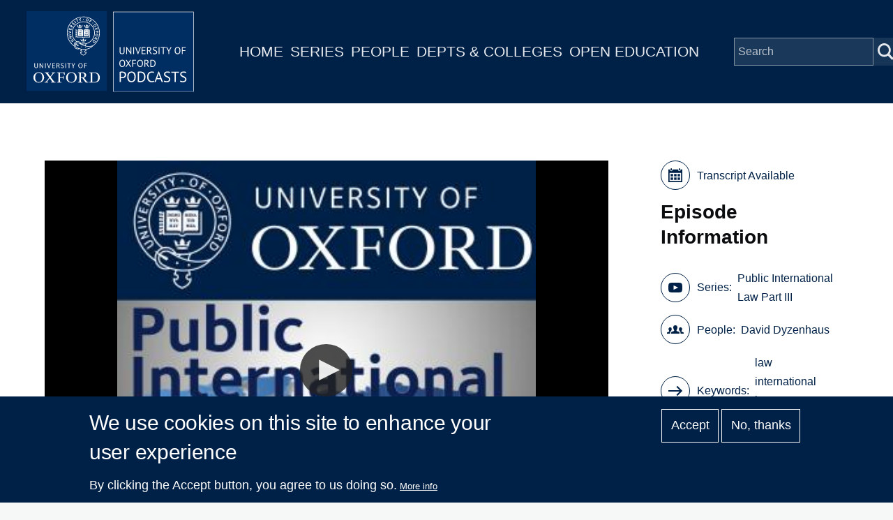

--- FILE ---
content_type: text/plain; charset=ISO-8859-1
request_url: https://media.podcasts.ox.ac.uk/law/pil/2021-04-29-law-pil-dyzenhaus.srt
body_size: 42076
content:
1
00:00:00,960 --> 00:00:07,510
Delighted to be speaking from Oxford. I live in Canada.

2
00:00:07,510 --> 00:00:13,140
I teach at the University of Toronto, had a visiting fellowship here from January,

3
00:00:13,140 --> 00:00:18,030
but it was unclear until well into February whether I would be able to come to Oxford.

4
00:00:18,030 --> 00:00:24,390
And I'm going to start off, if I may just use the session for a personal remark.

5
00:00:24,390 --> 00:00:28,320
I'm feeling guilty now because I see my friend Pablos left their yachties there and

6
00:00:28,320 --> 00:00:33,660
I had neglected to tell him that I'm actually in Oxford hyperbolise our remedy.

7
00:00:33,660 --> 00:00:41,190
This if you're a skier as well as the Tasha coquis listed a lot of things about me.

8
00:00:41,190 --> 00:00:45,210
But the one thing that wasn't on that list and can't be on that list,

9
00:00:45,210 --> 00:00:50,760
which I want to emphasise at the beginning of my talk, is that I'm not an international lawyer.

10
00:00:50,760 --> 00:00:56,070
She made no claim about my international law credentials. And Tash,

11
00:00:56,070 --> 00:01:01,080
she could not make any claim because there are none other than the fact that I

12
00:01:01,080 --> 00:01:07,410
took international law as an adult b student many years ago in South Africa.

13
00:01:07,410 --> 00:01:11,060
And it was, in fact my favourite law.

14
00:01:11,060 --> 00:01:18,360
Of course, it was taught by my main mentor at that time, an international lawyer called John to God.

15
00:01:18,360 --> 00:01:28,780
He also taught jurisprudence and I decided to continue on the jurisprudence track rather than the international law track.

16
00:01:28,780 --> 00:01:37,990
Natasha mentioned that I've just published puppyish stuff just to put into the production process for publication a book,

17
00:01:37,990 --> 00:01:45,040
The Long Arc of Legality, and one chapter of that book does deal extensively with the debate.

18
00:01:45,040 --> 00:01:51,520
I'm going to be talking to you about today, and this comes about because of Iran.

19
00:01:51,520 --> 00:02:01,870
Six years ago, I was invited to give a series of seminars in Mexico City and the focus was supposed to be international law.

20
00:02:01,870 --> 00:02:09,550
And what I did was I crammed together about my work in progress and I pretended that it was about international law.

21
00:02:09,550 --> 00:02:21,380
And I've tried to make this less of a pretence over the past few years that how much of a pretence it is, you'll soon find out.

22
00:02:21,380 --> 00:02:25,820
So what I'm going to do today is to set out some of the basic themes which I've been

23
00:02:25,820 --> 00:02:33,980
grappling with as I try to make sense for my own project of public international law.

24
00:02:33,980 --> 00:02:42,590
And as you listen to me, this requires that you follow me on a tour of what James Crawford,

25
00:02:42,590 --> 00:02:48,410
of whom you all have heard, calls the glacial uplands of juristic abstraction.

26
00:02:48,410 --> 00:02:55,040
And Crawford doesn't mean this glacial uplands of juristic abstraction as a compliment.

27
00:02:55,040 --> 00:03:04,070
He's talking about the monism journalism debate in international law and hearts and hands Karlsson's take on that debate.

28
00:03:04,070 --> 00:03:11,630
And this is the debate that I engage in when I try to deal with international law.

29
00:03:11,630 --> 00:03:17,440
If you want theoretical talk, that's by a real international lawyer.

30
00:03:17,440 --> 00:03:25,530
You'll have to wait until the next week when my colleague Euterpe Rene will be talking to you at quite an early hour in Toronto.

31
00:03:25,530 --> 00:03:34,740
Now, it's sometimes said, I think, that philosophers of law tend to worry when they look at public international law about what Ronald,

32
00:03:34,740 --> 00:03:42,380
talking in his posthumous published piece on international law called The Existential Question.

33
00:03:42,380 --> 00:03:47,720
And that, of course, is whether international law. Israeli law.

34
00:03:47,720 --> 00:03:55,790
Whereas philosophers of law might worry about that. It's also said that international lawyers don't bother with this existential question,

35
00:03:55,790 --> 00:04:03,980
whether they get on with their job of trying to work out whatever part of international law really interests them.

36
00:04:03,980 --> 00:04:09,470
But I do think that it's difficult to make this existential question go away,

37
00:04:09,470 --> 00:04:19,370
because I think it is incumbent on all international lawyers to try to understand the juridical quality of public international law.

38
00:04:19,370 --> 00:04:26,870
And sometimes issues about that radical quality does crop up in quite important practical debates.

39
00:04:26,870 --> 00:04:36,500
So I just want to refer briefly at this point in my presentation to debate that took place in this country just a few

40
00:04:36,500 --> 00:04:45,150
months ago when the question arose whether the UK government would be breaking international law when it wanted,

41
00:04:45,150 --> 00:04:54,260
enacted or purported to want a bill enacted which would have given authority to ministers to issue regulations,

42
00:04:54,260 --> 00:05:03,740
which would contravene the agreement signed between the UK and the other states in the European community.

43
00:05:03,740 --> 00:05:13,700
And the debate about this issue, whether the UK would be breaking international law if it went ahead with this legislation.

44
00:05:13,700 --> 00:05:25,820
This debate did have an Oxford manifestation. Sir Richard Eakins at this university argued with an international lawyer that the UK

45
00:05:25,820 --> 00:05:32,570
would not be breaking international law if it went ahead with this piece of legislation.

46
00:05:32,570 --> 00:05:43,160
And he cited in the piece where he made this argument, a claim made by a very eminent philosopher of law in Oxford,

47
00:05:43,160 --> 00:05:50,150
John Finace, that international law is, quote, defective law.

48
00:05:50,150 --> 00:06:00,760
And this was part of the argument about why it wouldn't be any violation of the rule of law if the government went ahead with the legislation.

49
00:06:00,760 --> 00:06:09,850
There was, in my view, a very effective answer to Eakins piece by another Oxford lawyer that is a professor,

50
00:06:09,850 --> 00:06:18,070
Dapper Candy, where it can be argued together with someone else that there would be a violation of the rule of law.

51
00:06:18,070 --> 00:06:24,680
If this legislation went to head. Now, in this debate,

52
00:06:24,680 --> 00:06:30,770
I do think that it's a case that HLA heart would have sided with Eakins and

53
00:06:30,770 --> 00:06:35,420
finace not because he would have been in political agreement with them back,

54
00:06:35,420 --> 00:06:41,940
because he would have found their position that you radically correct what?

55
00:06:41,940 --> 00:06:46,450
And that is in hights view and also a little bit more about this later.

56
00:06:46,450 --> 00:06:52,150
International law is law, but it is somewhat effective.

57
00:06:52,150 --> 00:07:00,220
Moreover, there is no legal obligation on municipal or domestic institutions to respect unincorporated public.

58
00:07:00,220 --> 00:07:06,520
International law norms, in other words, are hot, was a dualist.

59
00:07:06,520 --> 00:07:13,990
And so from his perspective, a validly made municipal norm is unproblematic from the rule of law perspective,

60
00:07:13,990 --> 00:07:19,000
even if it is in conflict with public international law.

61
00:07:19,000 --> 00:07:26,830
So I think that Hart's position does support the kinds of arguments that Eakins and his co-author were making.

62
00:07:26,830 --> 00:07:34,360
And in contrast, I think that Carlson's legal theory supports the arguments made by Candy.

63
00:07:34,360 --> 00:07:39,340
And this is because I think that the best understanding of Carlson's position

64
00:07:39,340 --> 00:07:44,020
is and this is a term I'll explain just a little bit later in my presentation.

65
00:07:44,020 --> 00:07:50,710
The best understanding is that Kelson is what I call an international law modernist.

66
00:07:50,710 --> 00:08:02,050
So at this point in my presentation, I just want to say something about Kelson and his position, and then I'm going to move to port.

67
00:08:02,050 --> 00:08:12,970
When it comes to Coulson's understanding of international law and the relationship of international law with the law of national legal orders,

68
00:08:12,970 --> 00:08:17,470
I follow Keelson in all respects. Safe, too. But even there,

69
00:08:17,470 --> 00:08:22,600
I think that there is a basis in Coulson's work for making the claims that I

70
00:08:22,600 --> 00:08:28,660
want to make when it comes to the two respects in which I don't follow him.

71
00:08:28,660 --> 00:08:41,290
So what I'm going to do now is just to throw a list to you of the Coulson's main claims that I think bear on this modernism journalism debate claim.

72
00:08:41,290 --> 00:08:52,120
Number one is that journalism is not a coherent account of the juridical relationship between public international law and national law.

73
00:08:52,120 --> 00:08:57,160
And the only coherent account is an account which is monastic.

74
00:08:57,160 --> 00:09:11,290
So that's claim number one. Claim number two is that there cannot be conflicts between two norms of valid legal order or two norms of two

75
00:09:11,290 --> 00:09:19,090
valid legal orders or a plurality of such orders so that we can think of this as a kind of no conflicts thesis.

76
00:09:19,090 --> 00:09:21,490
So on on this argument,

77
00:09:21,490 --> 00:09:31,510
there cannot be a conflict between a norm of the international legal order and the norm of the national of a national legal order.

78
00:09:31,510 --> 00:09:41,740
So that's claim number two, claim number three is that there's a dynamic relationship between the norms of a legal order, not a static one.

79
00:09:41,740 --> 00:09:49,660
That is that when the relationship between a norm of legal order and a hard order, Norm, is not one of derivation.

80
00:09:49,660 --> 00:09:54,130
That is, one doesn't derive a lower or the norms from higher or the norms.

81
00:09:54,130 --> 00:10:02,350
I'd rather lower all the norms are produced. There are produced in a process which is law governed.

82
00:10:02,350 --> 00:10:08,800
But nevertheless, this isn't a matter of logically producing the content of the norm from a higher order.

83
00:10:08,800 --> 00:10:16,330
Norm is something creative about it. But that's claim number three.

84
00:10:16,330 --> 00:10:21,600
Only two to go. It is rather a lot. I know.

85
00:10:21,600 --> 00:10:23,180
As Joel. I think.

86
00:10:23,180 --> 00:10:33,030
Kelson suppose that at the base of every legal order is what he called the great norm and which usually gets translated in English as the basic norm.

87
00:10:33,030 --> 00:10:42,340
And Coulson's view was that the basic norm has to be hypothesised in order to make sense of a legal order as a meaningful unity.

88
00:10:42,340 --> 00:10:50,770
But he also claimed that this, the basic norm, is a product of what he called juristic interpretation.

89
00:10:50,770 --> 00:10:55,090
So there's this curious feature of Coulson's work that the basic norm is by

90
00:10:55,090 --> 00:11:00,030
something that has to be presupposed in order to make sense of legal order.

91
00:11:00,030 --> 00:11:08,350
But it is also something that's produced through agents in the legal order interpreting that the norms of the legal order.

92
00:11:08,350 --> 00:11:18,070
And I think the best way to understand this idea of the basic norm as both the basis of the product of interpretation,

93
00:11:18,070 --> 00:11:22,830
is to understand it as what it gets called in philosophical literature,

94
00:11:22,830 --> 00:11:24,550
a regulative assumption,

95
00:11:24,550 --> 00:11:34,390
an assumption that one makes about something better in one's activity when it seeks to ensure that that thing lives up to the assumption.

96
00:11:34,390 --> 00:11:45,080
So this ties into the dynamic idea that I mentioned in the claim number for the very last claim.

97
00:11:45,080 --> 00:11:52,180
That I'm going to have on my list is that hypothesis or postulate of unity.

98
00:11:52,180 --> 00:12:01,150
That is that the norms of an order can be understood as a meaningful whole, is also a postulate of peace, as Kelson puts it.

99
00:12:01,150 --> 00:12:07,630
And tribe, it gets this idea in his many works on international law.

100
00:12:07,630 --> 00:12:14,950
So that those five times, I think, are all claims that are uncontroversially part of Coulson's legal theory,

101
00:12:14,950 --> 00:12:23,590
where I depart from him is in two respects. The first aspect is that in much of his work, Kelson.

102
00:12:23,590 --> 00:12:32,500
I said that there two kinds of mannerisms. I recall that Kelson supposes that one has to be a modernist if one's going to understand

103
00:12:32,500 --> 00:12:36,970
the juridical relationship between public international law and national law.

104
00:12:36,970 --> 00:12:44,590
But he says that also that there are two kinds of modernism. There's a kind of modernism which I gestured at at the beginning of my presentation.

105
00:12:44,590 --> 00:12:49,510
That's international law, modernism, which in international law, modernism,

106
00:12:49,510 --> 00:12:56,450
says that the basic norm of all legal orders is the basic norm of international law.

107
00:12:56,450 --> 00:13:01,560
And then there's national law monism, which is different from international law, modernism,

108
00:13:01,560 --> 00:13:10,140
because national law monism says that international law is law, as is the law of all other legal orders.

109
00:13:10,140 --> 00:13:19,200
But it's the basic norm of this particular national legal order that is the basis of validity of the norms of all other legal orders,

110
00:13:19,200 --> 00:13:22,140
including the norms of international law.

111
00:13:22,140 --> 00:13:28,200
So that's the difference between international law, monas them on the one hand and national law monism on the other.

112
00:13:28,200 --> 00:13:34,840
And Keelson always indicated his preference for international law, modernism.

113
00:13:34,840 --> 00:13:42,310
But he said that he had that preference for political reasons. As someone who is inclined towards cosmopolitanism.

114
00:13:42,310 --> 00:13:53,200
He was a client politically to accepting international law, modernism, whereas those of a more nationalistic intonation would,

115
00:13:53,200 --> 00:14:01,380
he suggested, have preferred national modernism that he emphasised throughout much of his work.

116
00:14:01,380 --> 00:14:08,380
That's a legal theory itself could not decide between international law, modernism and national law, modernism.

117
00:14:08,380 --> 00:14:24,510
This was a matter of political inclination. Now, I think that Kelson was wrong to make this claim because it seems to me that Kelson.

118
00:14:24,510 --> 00:14:36,440
They say that only international law, modernism is coherent position, there's something incoherent about to national law, modernism.

119
00:14:36,440 --> 00:14:48,560
And I also want to make the claim that Kelson should not have said, as he said throughout his work, that law can have any content,

120
00:14:48,560 --> 00:14:56,570
because I think that's the case that for Kelson and I think one can see this more clearly in his work on international law than anywhere else,

121
00:14:56,570 --> 00:15:01,610
that he does not think that law can have any content. Rather, when it comes to international law,

122
00:15:01,610 --> 00:15:12,470
at least the content of international law norms will be a content which does not contradict the postulate of peace.

123
00:15:12,470 --> 00:15:17,870
That is, one would expect that in international law, law norms,

124
00:15:17,870 --> 00:15:24,290
the kinds of substantive norms that one will find will be norms that are conducive to

125
00:15:24,290 --> 00:15:32,630
upholding peaceful interaction between the states that are subject to international law.

126
00:15:32,630 --> 00:15:37,340
I also want to make the claim in the next while that to heart.

127
00:15:37,340 --> 00:15:47,420
Turns out not to be jihadist, but what I called a moment ago, a national law monist, and that dualism is not a theoretical position.

128
00:15:47,420 --> 00:15:56,660
Rather, it is at most a practical arrangement that some states have for managing their relationship with pot of public international law.

129
00:15:56,660 --> 00:16:06,590
So there is no such thing as theoretical dualism. There's only practical arrangements which are dualistic and to some extent.

130
00:16:06,590 --> 00:16:10,460
So there we have the two aspects in which are one part from Kelson.

131
00:16:10,460 --> 00:16:22,550
I want to say that only international law, modernism is a coherent theory and also that there is something to the claim that that the law,

132
00:16:22,550 --> 00:16:26,440
especially when it comes to international law, has to have a particular content.

133
00:16:26,440 --> 00:16:29,660
It can't have any content whatsoever.

134
00:16:29,660 --> 00:16:41,020
I just want to mention briefly that there is, as I suggested, some basis in Keelson himself for these two departures from hysterias.

135
00:16:41,020 --> 00:16:49,490
So if one looks to Carlson's first major work on international law, his 1920 book on sovereignty there,

136
00:16:49,490 --> 00:16:55,460
he seems adamant that only what I've called international law modernism is a coherent

137
00:16:55,460 --> 00:17:02,120
juridical explanation of the relationship of public international law to national law.

138
00:17:02,120 --> 00:17:15,200
And that's also quite clear from this book that Keelson had a rather surprisingly natural law understanding of international law.

139
00:17:15,200 --> 00:17:20,120
And I'm just going to read you a rather long paragraph from this book.

140
00:17:20,120 --> 00:17:26,360
I could have put it popped up on a PowerPoint, but I have difficulty handling PowerPoint in Zoome at the same time.

141
00:17:26,360 --> 00:17:33,960
I'm afraid you're just going to have to deal with my reading of this paragraph from Kelson.

142
00:17:33,960 --> 00:17:40,640
Kelson says in his 1920 book, there is a generally accepted understanding of the nature and concept of

143
00:17:40,640 --> 00:17:46,340
international law that it constitutes a community of states with equal rights.

144
00:17:46,340 --> 00:17:52,790
The proposition of the coexistence of a multiplicity of communities which, despite their actual difference in size,

145
00:17:52,790 --> 00:17:59,860
population and effective means of exercising power, are from the perspective of legality of equal value.

146
00:17:59,860 --> 00:18:07,730
And when it comes to the mutually delimited spheres of power found in a higher community is an eminently ethical idea,

147
00:18:07,730 --> 00:18:14,570
and one of the few really valuable and uncontested components of contemporary cultural consciousness.

148
00:18:14,570 --> 00:18:21,950
But this proposition is only possible with the help of a juristic hypothesis that above the community is understood.

149
00:18:21,950 --> 00:18:28,310
States stands a legal order which mutually to limited the spheres of validity of the individual states,

150
00:18:28,310 --> 00:18:37,370
in that it hinders incursions by one into the sphere of the other, or at least subjects them all to equal conditions for such incursions.

151
00:18:37,370 --> 00:18:46,910
And he then goes on to say that when the primacy of international law fulfils this function, that is the mutual delimitation of spheres.

152
00:18:46,910 --> 00:18:52,340
The concept of law is simultaneously perfected in a formal and substantive sense.

153
00:18:52,340 --> 00:19:00,460
The law attains the organisation of humanity and thereby a unity with the highest ethical idea.

154
00:19:00,460 --> 00:19:10,750
So if you can take at least large chunks of that in and have this image of Kelson as this austere legal theorist who put forward a pure theory of law,

155
00:19:10,750 --> 00:19:21,690
that is a theory of law, that in at least in one respect, was purified of all ethical content in this long quotation I've read to you.

156
00:19:21,690 --> 00:19:31,240
It is somewhat at odds with that orthodox view of Kelson.

157
00:19:31,240 --> 00:19:43,150
The very last point I want to make about Kelson and I hope you can see this from the variety of times that I attributed to him,

158
00:19:43,150 --> 00:19:51,680
is that when it came to constructing his legal theory, Kelson thought one was proceeding in the wrong way.

159
00:19:51,680 --> 00:19:58,360
If what one did first was to construct a theory of state law or of municipal law,

160
00:19:58,360 --> 00:20:04,090
and then to ask how that theory applied to public international law, because for Keelson,

161
00:20:04,090 --> 00:20:10,840
one could not understand the legal order of what we can think of as a modern legal state unless

162
00:20:10,840 --> 00:20:16,930
one understood that legal order as it is situated within the international legal order.

163
00:20:16,930 --> 00:20:20,800
So one could not understand why it could not. On Karlsson's view, as I understand,

164
00:20:20,800 --> 00:20:32,520
Kelson construct a theory of law which did not include an account of the juridical relationship between public international law and national law.

165
00:20:32,520 --> 00:20:41,300
And for those of you who were familiar with HLA Heart, you will know that tort proceeded in exactly the opposite direction.

166
00:20:41,300 --> 00:20:53,410
Heart starts of his famous book, The Concept of Law, by saying that international law is not an important part of jurisprudence.

167
00:20:53,410 --> 00:21:02,320
And to follow through on this by relegating his discussion of international law to the very last chapter of the concept of law,

168
00:21:02,320 --> 00:21:05,710
where it seems a bit of an afterthought to everything that had gone before.

169
00:21:05,710 --> 00:21:14,050
Because what comes before is Hart's development of a theory of that of a municipal legal order.

170
00:21:14,050 --> 00:21:18,330
That is, of the internal legal order of a modern legal state.

171
00:21:18,330 --> 00:21:23,750
And he then Orsa only then asks the question, well, how does everything I've said before in chapters one,

172
00:21:23,750 --> 00:21:29,410
two, seven of the concept of law apply to public international law?

173
00:21:29,410 --> 00:21:39,870
The subject of Chapter 10. And what's more.

174
00:21:39,870 --> 00:21:47,060
When he gets to Chapter 10. Hot fines, as I suggested at the beginning of my presentation.

175
00:21:47,060 --> 00:21:50,870
International law somewhat effective. He doesn't.

176
00:21:50,870 --> 00:22:01,550
As his predecessor in the 19th century, Jane Austen, in his combined theory of law, disqualify public international law as law.

177
00:22:01,550 --> 00:22:14,690
As I'm sure you'll all know. Austen regarded public international law as no more than a set of positive moral conventions, just as you regard it,

178
00:22:14,690 --> 00:22:23,420
might be important to note domestic constitutional law that was also no more than positive morality, according to Austen.

179
00:22:23,420 --> 00:22:35,360
And Hart wants to move away from these views and try to find because he takes us to be a fact of the matter that that international law is law.

180
00:22:35,360 --> 00:22:46,550
But it isn't law in the terms that he had developed earlier in the concept of law for understanding the distinctive structure of municipal law,

181
00:22:46,550 --> 00:22:57,770
because there, as you well know, he thinks that the most fundamental idea in understanding the law of a modern legal state is the rule of recognition.

182
00:22:57,770 --> 00:23:08,480
That is the secondary rule that certifies whether all other rules of the legal order, including the other secondary rules, are valid rules.

183
00:23:08,480 --> 00:23:15,120
And he does not find rule of recognition in international law.

184
00:23:15,120 --> 00:23:21,540
That leaves him with the problem of understanding why international law is law property so cold.

185
00:23:21,540 --> 00:23:31,800
And as I'm sure you are all familiar with, his claim is that international law is much like the law of what he calls.

186
00:23:31,800 --> 00:23:46,120
Maybe one needs inverted commas for Zoom, but the law of a primitive society, that is a society in which the only law is customary law.

187
00:23:46,120 --> 00:23:57,820
If it's right that international law is it is customary law in the way that the law of a primitive society is customary law.

188
00:23:57,820 --> 00:24:03,700
Then we have to ask and it's not a question that heart really answers.

189
00:24:03,700 --> 00:24:11,330
And what what makes it law? A kind of law like the law that we find in a primitive society.

190
00:24:11,330 --> 00:24:16,400
And I think the answer has to be for heart, which you might think is obvious, which.

191
00:24:16,400 --> 00:24:19,850
And that's why he doesn't make this science very explicit.

192
00:24:19,850 --> 00:24:30,470
It's a rule of recognition of a particular society that says that the customary law that we find in international law is law, properly so-called.

193
00:24:30,470 --> 00:24:40,940
Just as a rule of recognition might say that customary law within the national legal order is to be considered as law properly so-called.

194
00:24:40,940 --> 00:24:51,120
But if that's right. If international law is law because there's some set of norms which the rule of recognition of one's legal order,

195
00:24:51,120 --> 00:24:57,980
as says, should count as a valid legal norms.

196
00:24:57,980 --> 00:25:09,410
Then it's the case that the recognition of international law by a particular legal order is entirely contingent.

197
00:25:09,410 --> 00:25:16,240
Just as a national legal order does not have to recognise customary law as law.

198
00:25:16,240 --> 00:25:25,780
And there will of recognition of a legal order does not have to recognise international law as law.

199
00:25:25,780 --> 00:25:38,410
If Hart had said that. I think he would have provided as a rather strange but still coherent account of international law.

200
00:25:38,410 --> 00:25:47,590
But he did not say that. And he did not say that because I think there's an implicit assumption in Hart's theory of international law.

201
00:25:47,590 --> 00:25:51,280
That, at least in all and heart did use this language.

202
00:25:51,280 --> 00:26:03,440
All civilised states, it will be the case that a rule of recognition of that state will recognise international law as law.

203
00:26:03,440 --> 00:26:14,510
But if that's right, if it's the rule of recognition of every civilised to use this term, the state recognises international law as law,

204
00:26:14,510 --> 00:26:28,040
then we have a rather stranger situation because it would then be the case that the law of every other legal order other than one's own legal order,

205
00:26:28,040 --> 00:26:37,520
including the international law, is law only because one's rule of recognition says that it's a.

206
00:26:37,520 --> 00:26:48,190
And then hot would turn out to be what Kelson calls using my term at a national law monist,

207
00:26:48,190 --> 00:26:57,050
he assumes that the ultimate rule of one's own legal order is the ultimate rule of every other legal order.

208
00:26:57,050 --> 00:27:04,520
And this is a rather strange view, because we can find that from the internal point of view of jurists in every other legal order.

209
00:27:04,520 --> 00:27:11,840
They have exactly the same account of the validity of law, of all other legal orders.

210
00:27:11,840 --> 00:27:22,180
And what one would have is a. It is a view which has the same content as international law monism,

211
00:27:22,180 --> 00:27:33,300
but because it back rooted in a very strange set of ideas about how legal orders interact with each other.

212
00:27:33,300 --> 00:27:46,840
I want to add to this claim about the strangeness of Hart's theory of public international law, something about of dualism.

213
00:27:46,840 --> 00:27:58,480
So it's thought so far is that heart does not really turn out to be a journalist, but a national law modernist,

214
00:27:58,480 --> 00:28:04,060
but he did officially espouse journalism and he espouses it in a rather interesting way.

215
00:28:04,060 --> 00:28:11,950
So Hart's explicit commitment to journalism crops up in a lengthy footnote in the concept of law.

216
00:28:11,950 --> 00:28:16,240
And it's in a chapter which is called The Foundations of a Legal System,

217
00:28:16,240 --> 00:28:22,180
which follows a chapter in which he sets out his famous account of the rule of recognition.

218
00:28:22,180 --> 00:28:30,490
And his commitment to journalism is set out in a discussion about the continuity of legal orders.

219
00:28:30,490 --> 00:28:42,670
It's a very influential discussion and it deals with the important phenomenon that had taken place in in the former British Empire,

220
00:28:42,670 --> 00:28:53,740
where countries like New Zealand, Australia, Canada, South Africa had achieved independence from the legal order of the UK.

221
00:28:53,740 --> 00:28:56,950
It was a bit of a mystery about how they managed to achieve independence,

222
00:28:56,950 --> 00:29:03,900
why they were still not subject to the rule of recognition of the United Kingdom.

223
00:29:03,900 --> 00:29:09,500
And Hart says in this footnote.

224
00:29:09,500 --> 00:29:15,650
Coulson's account of the possible relationships between municipal law and international law assumes that the statement

225
00:29:15,650 --> 00:29:23,360
that a legal system exists must be a statement of law made from the point of view of one legal system about another.

226
00:29:23,360 --> 00:29:28,610
Accepting the other system is valid and as forming a single system with itself.

227
00:29:28,610 --> 00:29:32,960
The common sense used in court is not talking about his own view that municipal

228
00:29:32,960 --> 00:29:38,060
law and international law constitute separate systems involving involves cheating.

229
00:29:38,060 --> 00:29:44,930
The statement that its legal system, national or international law, exists as a statement of facts.

230
00:29:44,930 --> 00:29:49,200
This is for Kelson, unacceptable pluralism.

231
00:29:49,200 --> 00:30:00,090
So for heart, the common sense view, the correct view is that municipal law and international law constitute separate legal systems.

232
00:30:00,090 --> 00:30:10,580
So there we have a dualism. But it turns out not to be dualism that what we can think of on my argument as rule of law.

233
00:30:10,580 --> 00:30:18,270
Rule of recognition and national law, modernism are all the clumsy expression.

234
00:30:18,270 --> 00:30:25,860
But there it is. So what should we make of hearts journalism?

235
00:30:25,860 --> 00:30:39,580
I think that hurts journalism. And his rule of recognition are rarely the products of his own understanding of the UK legal order.

236
00:30:39,580 --> 00:30:45,190
That is, if the rule of recognition, analysis of legal order is going to have any traction.

237
00:30:45,190 --> 00:30:50,950
The place where it has traction best is in an order with this parliamentary supremacy.

238
00:30:50,950 --> 00:31:00,430
And the idea of dualism that her heart is committed to is best suited to a system of parliamentary supremacy.

239
00:31:00,430 --> 00:31:05,530
But even in a system of parliamentary supremacy,

240
00:31:05,530 --> 00:31:17,560
Hart's understanding of the relationship between public international law and national law is rather flawed because it assumes that

241
00:31:17,560 --> 00:31:29,070
top the norms of public international law do not have any domestic effect until they have been expressly incorporated by Parliament.

242
00:31:29,070 --> 00:31:38,760
But as I understand, journalism in this country recall that I'm a complete amateur when it comes to public international law,

243
00:31:38,760 --> 00:31:47,640
journalism applies only to the norms of treaties that have been ratified, but not yet incorporated.

244
00:31:47,640 --> 00:31:58,560
It doesn't apply to customary international law. It doesn't apply to use Cogan's and it doesn't apply to the norms that are valid.

245
00:31:58,560 --> 00:32:01,440
Edgar Omni's.

246
00:32:01,440 --> 00:32:17,600
And so Hot Hearts account of the relationship between national law and international law is not faithful to the law of his own legal order.

247
00:32:17,600 --> 00:32:27,010
And so what one finds is that hot. Provides a picture of legal order, which is not only in some respects quite parochial,

248
00:32:27,010 --> 00:32:41,630
in that he generalises from his own legal order to legal order in general, but it turns out to be faulty when it comes even to his own legal order.

249
00:32:41,630 --> 00:32:51,680
So what are we to make of that? Well, if we go back to the example with which I started my presentation,

250
00:32:51,680 --> 00:32:59,890
so the debate in this country about whether the UK would be breaking international law if it went ahead with legislation,

251
00:32:59,890 --> 00:33:09,520
which I delegated to ministers the authority to override a treaty which the UK had entered into with other states,

252
00:33:09,520 --> 00:33:15,950
the argument that the UK would not be violating the rule of law if it went ahead with

253
00:33:15,950 --> 00:33:23,770
this legislation and administers followed through by putting in place such regulations.

254
00:33:23,770 --> 00:33:28,890
That argument turns out, I think, to be fatally flawed.

255
00:33:28,890 --> 00:33:37,450
And fatally flawed from the perspective of lawyers within the United Kingdom.

256
00:33:37,450 --> 00:33:43,870
Given the facts about their own legal order.

257
00:33:43,870 --> 00:34:01,070
And so I do think it's a case that if we want to understand why, say, Eakins and finesses argument in this debate was wrong.

258
00:34:01,070 --> 00:34:08,720
We probably have to excavate the kind of legal theory with which they were operating,

259
00:34:08,720 --> 00:34:15,210
which I think turns out to be pretty well, the hot heart's legal positivism.

260
00:34:15,210 --> 00:34:22,590
In contrast, if one wants to understand why Professor Kennedy's argument was right,

261
00:34:22,590 --> 00:34:32,760
then I think the best place to start, if one's looking for a theory of why he was right, is with Kelson.

262
00:34:32,760 --> 00:34:37,840
Let me close because I think I'm now at minute 40 of my presentation and I

263
00:34:37,840 --> 00:34:46,560
don't get posta forty five minutes back by saying a little bit about perhaps.

264
00:34:46,560 --> 00:34:57,510
The most controversial part of Carlson's legal theory, where if one thinks back to the claims that tie mentioned,

265
00:34:57,510 --> 00:35:06,780
can, I think, be uncontroversially associated with Kelson. You'll recall that one of the claims is that they can't be any conflicts between norms

266
00:35:06,780 --> 00:35:13,740
of birth within one valid legal order or between the norms of two valid legal orders.

267
00:35:13,740 --> 00:35:19,500
And if one looks at torts, essays on Keelson Heart thought this was just a crazy view.

268
00:35:19,500 --> 00:35:22,850
Why? Because there are obviously conflicts.

269
00:35:22,850 --> 00:35:38,220
So if the UK had gone ahead with this legislation and ministers had issued regulations which overrode the UK's treaty obligations, they would.

270
00:35:38,220 --> 00:35:47,140
It seems obviously have been a conflict between norms at the higher level that is at the international level and at home,

271
00:35:47,140 --> 00:36:01,320
a norm at the domestic level. So how could one possibly think that one could support the claim that they can't be any conflicts between norms?

272
00:36:01,320 --> 00:36:13,070
And I think that in order to understand this perhaps counterintuitive view of Coulson's, one has to rely on some of the other claims that are listed,

273
00:36:13,070 --> 00:36:28,200
his claim about the dynamic nature of legal order and the claim that the unity of norms of legal order is produced by juristic interpretation.

274
00:36:28,200 --> 00:36:35,190
So where are clauses just with they are relying on a quick analogy with a

275
00:36:35,190 --> 00:36:40,450
statute that I think will be familiar with to everyone in the United Kingdom,

276
00:36:40,450 --> 00:36:47,820
to these to all lawyers, and that is the UK Human Rights Act of 1998.

277
00:36:47,820 --> 00:36:55,710
So you lose? No, I think you know better than I know that this act contains or contains many sections.

278
00:36:55,710 --> 00:37:01,680
But the two sections that I want to focus on are Section three and Section four.

279
00:37:01,680 --> 00:37:10,920
So putting things colloquially. What Section three says that if it's that if judges are interpreting a provision

280
00:37:10,920 --> 00:37:18,540
in a statute which seems to violate one of rights commitments in the statute,

281
00:37:18,540 --> 00:37:28,920
the judges should try as hard as they can to come to an interpretation of that provision that shows that it is consistent with the rights commitment.

282
00:37:28,920 --> 00:37:37,020
So even though in the face of it, it seemed inconsistent that judges should try to come up with an interpretation that shows that it is consistent.

283
00:37:37,020 --> 00:37:49,530
So what we get there is, as I understand Coulson's claim, judges trying to show that through a creative act of interpretation,

284
00:37:49,530 --> 00:37:56,490
that there is unity between the norms of their legal order so that that provision in

285
00:37:56,490 --> 00:38:02,890
the statute can be shown to be consistent with the norm in the Human Rights Act.

286
00:38:02,890 --> 00:38:05,560
That is the right's commitment.

287
00:38:05,560 --> 00:38:17,140
But let's say that the judges are unable to find any interpretation of the provision that shows consistency with the rights commitment.

288
00:38:17,140 --> 00:38:26,280
Then, as you'll note, Section four of the Human Rights Act tells the judges that they must issue a declaration of incompatibility.

289
00:38:26,280 --> 00:38:30,510
Once that declaration of incompatibility has been issued,

290
00:38:30,510 --> 00:38:38,580
then it's really up to the government and parliament to consider whether they should try to cure that incompatibility.

291
00:38:38,580 --> 00:38:45,810
If they don't, then the parliament gets kicked up a level to the European Court of Human Rights.

292
00:38:45,810 --> 00:38:49,980
And if that court finds against the UK government,

293
00:38:49,980 --> 00:39:01,080
that doesn't require that in terms of there being a kind of enforceable legal obligation on the UK to do something about it.

294
00:39:01,080 --> 00:39:03,480
But if the UK neglects to do something about it,

295
00:39:03,480 --> 00:39:11,520
that becomes a matter for the UK to sort out with the other states that are parties to the convention.

296
00:39:11,520 --> 00:39:23,010
So that means that the legal story, as it were, is not come to an end. And this is why I think it is not implausible to claim, as Coulson claimed,

297
00:39:23,010 --> 00:39:32,190
that there can be no conflicts between the norms of a valid legal order because even if there is a provisional conflict.

298
00:39:32,190 --> 00:39:39,510
What will happen in the in in the legal universe, as it were,

299
00:39:39,510 --> 00:39:48,150
is that the conflict will be moved up a level and the conflict should be resolved at that level.

300
00:39:48,150 --> 00:39:57,540
And if one puts together this picture of the interaction of international legal order with national legal orders,

301
00:39:57,540 --> 00:40:08,160
I think one gets not only a very attractive view of how legal order works in general,

302
00:40:08,160 --> 00:40:14,190
but also a view which and here I go out very far on a limb, probably makes sense.

303
00:40:14,190 --> 00:40:23,370
And I'll find out in a moment. Two most international lawyers when they are thinking about how international law works.

304
00:40:23,370 --> 00:40:28,264
And I think I'll stop at that point. Thank you.

